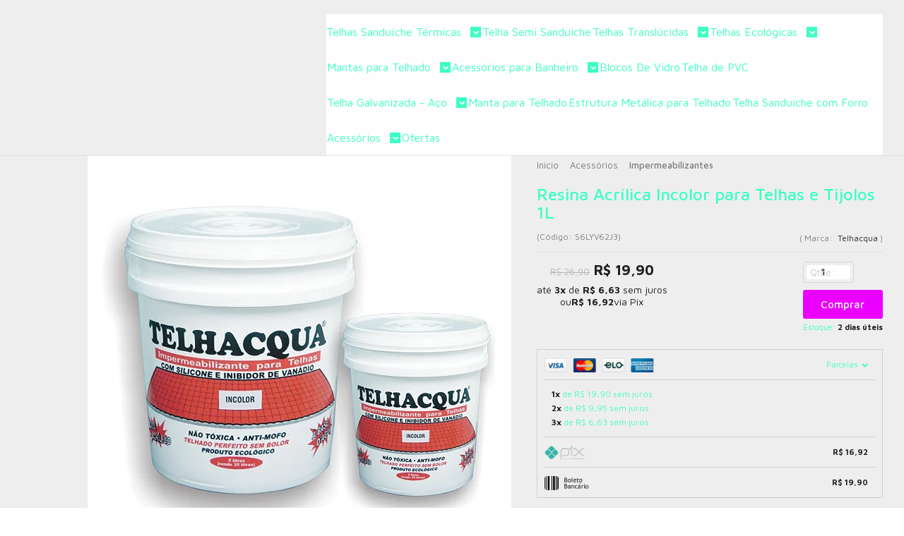

--- FILE ---
content_type: text/html; charset=utf-8
request_url: https://accounts.google.com/o/oauth2/postmessageRelay?parent=https%3A%2F%2Fwww.telhas.online&jsh=m%3B%2F_%2Fscs%2Fabc-static%2F_%2Fjs%2Fk%3Dgapi.lb.en.2kN9-TZiXrM.O%2Fd%3D1%2Frs%3DAHpOoo_B4hu0FeWRuWHfxnZ3V0WubwN7Qw%2Fm%3D__features__
body_size: 161
content:
<!DOCTYPE html><html><head><title></title><meta http-equiv="content-type" content="text/html; charset=utf-8"><meta http-equiv="X-UA-Compatible" content="IE=edge"><meta name="viewport" content="width=device-width, initial-scale=1, minimum-scale=1, maximum-scale=1, user-scalable=0"><script src='https://ssl.gstatic.com/accounts/o/2580342461-postmessagerelay.js' nonce="srSgVZGUHvhdsjHL-XsqEA"></script></head><body><script type="text/javascript" src="https://apis.google.com/js/rpc:shindig_random.js?onload=init" nonce="srSgVZGUHvhdsjHL-XsqEA"></script></body></html>